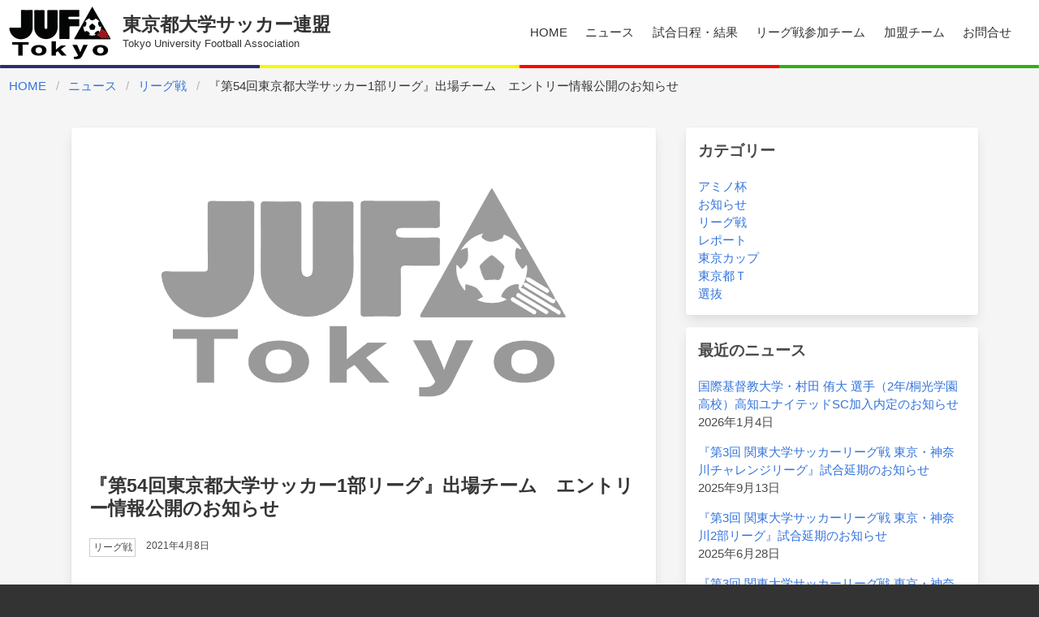

--- FILE ---
content_type: text/html; charset=UTF-8
request_url: https://www.f-togakuren.com/archives/1315
body_size: 9883
content:
<!DOCTYPE html><html class="is-fullheight has-navbar-fixed-top" dir="ltr" lang="ja" prefix="og: https://ogp.me/ns#">
<head>
  <meta charset="UTF-8">
  <meta name="viewport" content="width=device-width, initial-scale=1">
  <link rel="profile" href="http://gmpg.org/xfn/11"><title>『第54回東京都大学サッカー1部リーグ』出場チーム エントリー情報公開のお知らせ | 東京都大学サッカー連盟</title>
	<style>img:is([sizes="auto" i], [sizes^="auto," i]) { contain-intrinsic-size: 3000px 1500px }</style>
	
		<!-- All in One SEO 4.9.2 - aioseo.com -->
	<meta name="robots" content="max-image-preview:large" />
	<meta name="author" content="editor"/>
	<link rel="canonical" href="https://www.f-togakuren.com/archives/1315" />
	<meta name="generator" content="All in One SEO (AIOSEO) 4.9.2" />

		<!-- Global site tag (gtag.js) - Google Analytics -->
<script async src="https://www.googletagmanager.com/gtag/js?id=G-NFC0V86TC6"></script>
<script>
 window.dataLayer = window.dataLayer || [];
 function gtag(){dataLayer.push(arguments);}
 gtag('js', new Date());

 gtag('config', 'G-NFC0V86TC6');
</script>
		<meta property="og:locale" content="ja_JP" />
		<meta property="og:site_name" content="東京都大学サッカー連盟" />
		<meta property="og:type" content="article" />
		<meta property="og:title" content="『第54回東京都大学サッカー1部リーグ』出場チーム エントリー情報公開のお知らせ | 東京都大学サッカー連盟" />
		<meta property="og:url" content="https://www.f-togakuren.com/archives/1315" />
		<meta property="og:image" content="https://www.f-togakuren.com/wp-content/uploads/2022/02/OGP.png" />
		<meta property="og:image:secure_url" content="https://www.f-togakuren.com/wp-content/uploads/2022/02/OGP.png" />
		<meta property="og:image:width" content="1200" />
		<meta property="og:image:height" content="630" />
		<meta property="article:published_time" content="2021-04-08T10:28:17+00:00" />
		<meta property="article:modified_time" content="2021-04-09T03:04:34+00:00" />
		<meta name="twitter:card" content="summary_large_image" />
		<meta name="twitter:title" content="『第54回東京都大学サッカー1部リーグ』出場チーム エントリー情報公開のお知らせ | 東京都大学サッカー連盟" />
		<meta name="twitter:image" content="https://www.f-togakuren.com/wp-content/uploads/2022/02/OGP.png" />
		<script type="application/ld+json" class="aioseo-schema">
			{"@context":"https:\/\/schema.org","@graph":[{"@type":"Article","@id":"https:\/\/www.f-togakuren.com\/archives\/1315#article","name":"\u300e\u7b2c54\u56de\u6771\u4eac\u90fd\u5927\u5b66\u30b5\u30c3\u30ab\u30fc1\u90e8\u30ea\u30fc\u30b0\u300f\u51fa\u5834\u30c1\u30fc\u30e0 \u30a8\u30f3\u30c8\u30ea\u30fc\u60c5\u5831\u516c\u958b\u306e\u304a\u77e5\u3089\u305b | \u6771\u4eac\u90fd\u5927\u5b66\u30b5\u30c3\u30ab\u30fc\u9023\u76df","headline":"\u300e\u7b2c54\u56de\u6771\u4eac\u90fd\u5927\u5b66\u30b5\u30c3\u30ab\u30fc1\u90e8\u30ea\u30fc\u30b0\u300f\u51fa\u5834\u30c1\u30fc\u30e0\u3000\u30a8\u30f3\u30c8\u30ea\u30fc\u60c5\u5831\u516c\u958b\u306e\u304a\u77e5\u3089\u305b","author":{"@id":"https:\/\/www.f-togakuren.com\/archives\/author\/editor#author"},"publisher":{"@id":"https:\/\/www.f-togakuren.com\/#organization"},"image":{"@type":"ImageObject","url":"https:\/\/dev.f-togakuren.com\/wp-content\/uploads\/2020\/12\/logo.png","@id":"https:\/\/www.f-togakuren.com\/#articleImage"},"datePublished":"2021-04-08T19:28:17+09:00","dateModified":"2021-04-09T12:04:34+09:00","inLanguage":"ja","mainEntityOfPage":{"@id":"https:\/\/www.f-togakuren.com\/archives\/1315#webpage"},"isPartOf":{"@id":"https:\/\/www.f-togakuren.com\/archives\/1315#webpage"},"articleSection":"\u30ea\u30fc\u30b0\u6226"},{"@type":"BreadcrumbList","@id":"https:\/\/www.f-togakuren.com\/archives\/1315#breadcrumblist","itemListElement":[{"@type":"ListItem","@id":"https:\/\/www.f-togakuren.com#listItem","position":1,"name":"Home","item":"https:\/\/www.f-togakuren.com","nextItem":{"@type":"ListItem","@id":"https:\/\/www.f-togakuren.com\/archives\/category\/league#listItem","name":"\u30ea\u30fc\u30b0\u6226"}},{"@type":"ListItem","@id":"https:\/\/www.f-togakuren.com\/archives\/category\/league#listItem","position":2,"name":"\u30ea\u30fc\u30b0\u6226","item":"https:\/\/www.f-togakuren.com\/archives\/category\/league","nextItem":{"@type":"ListItem","@id":"https:\/\/www.f-togakuren.com\/archives\/1315#listItem","name":"\u300e\u7b2c54\u56de\u6771\u4eac\u90fd\u5927\u5b66\u30b5\u30c3\u30ab\u30fc1\u90e8\u30ea\u30fc\u30b0\u300f\u51fa\u5834\u30c1\u30fc\u30e0\u3000\u30a8\u30f3\u30c8\u30ea\u30fc\u60c5\u5831\u516c\u958b\u306e\u304a\u77e5\u3089\u305b"},"previousItem":{"@type":"ListItem","@id":"https:\/\/www.f-togakuren.com#listItem","name":"Home"}},{"@type":"ListItem","@id":"https:\/\/www.f-togakuren.com\/archives\/1315#listItem","position":3,"name":"\u300e\u7b2c54\u56de\u6771\u4eac\u90fd\u5927\u5b66\u30b5\u30c3\u30ab\u30fc1\u90e8\u30ea\u30fc\u30b0\u300f\u51fa\u5834\u30c1\u30fc\u30e0\u3000\u30a8\u30f3\u30c8\u30ea\u30fc\u60c5\u5831\u516c\u958b\u306e\u304a\u77e5\u3089\u305b","previousItem":{"@type":"ListItem","@id":"https:\/\/www.f-togakuren.com\/archives\/category\/league#listItem","name":"\u30ea\u30fc\u30b0\u6226"}}]},{"@type":"Organization","@id":"https:\/\/www.f-togakuren.com\/#organization","name":"\u6771\u4eac\u90fd\u5927\u5b66\u30b5\u30c3\u30ab\u30fc\u9023\u76df","description":"\u6771\u4eac\u90fd\u5927\u5b66\u30b5\u30c3\u30ab\u30fc\u9023\u76df\u30aa\u30d5\u30a3\u30b7\u30e3\u30eb\u30b5\u30a4\u30c8","url":"https:\/\/www.f-togakuren.com\/","logo":{"@type":"ImageObject","url":"https:\/\/dev.f-togakuren.com\/wp-content\/uploads\/2020\/12\/logo.png","@id":"https:\/\/www.f-togakuren.com\/archives\/1315\/#organizationLogo"},"image":{"@id":"https:\/\/www.f-togakuren.com\/archives\/1315\/#organizationLogo"}},{"@type":"Person","@id":"https:\/\/www.f-togakuren.com\/archives\/author\/editor#author","url":"https:\/\/www.f-togakuren.com\/archives\/author\/editor","name":"editor"},{"@type":"WebPage","@id":"https:\/\/www.f-togakuren.com\/archives\/1315#webpage","url":"https:\/\/www.f-togakuren.com\/archives\/1315","name":"\u300e\u7b2c54\u56de\u6771\u4eac\u90fd\u5927\u5b66\u30b5\u30c3\u30ab\u30fc1\u90e8\u30ea\u30fc\u30b0\u300f\u51fa\u5834\u30c1\u30fc\u30e0 \u30a8\u30f3\u30c8\u30ea\u30fc\u60c5\u5831\u516c\u958b\u306e\u304a\u77e5\u3089\u305b | \u6771\u4eac\u90fd\u5927\u5b66\u30b5\u30c3\u30ab\u30fc\u9023\u76df","inLanguage":"ja","isPartOf":{"@id":"https:\/\/www.f-togakuren.com\/#website"},"breadcrumb":{"@id":"https:\/\/www.f-togakuren.com\/archives\/1315#breadcrumblist"},"author":{"@id":"https:\/\/www.f-togakuren.com\/archives\/author\/editor#author"},"creator":{"@id":"https:\/\/www.f-togakuren.com\/archives\/author\/editor#author"},"datePublished":"2021-04-08T19:28:17+09:00","dateModified":"2021-04-09T12:04:34+09:00"},{"@type":"WebSite","@id":"https:\/\/www.f-togakuren.com\/#website","url":"https:\/\/www.f-togakuren.com\/","name":"\u6771\u4eac\u90fd\u5927\u5b66\u30b5\u30c3\u30ab\u30fc\u9023\u76df","description":"\u6771\u4eac\u90fd\u5927\u5b66\u30b5\u30c3\u30ab\u30fc\u9023\u76df\u30aa\u30d5\u30a3\u30b7\u30e3\u30eb\u30b5\u30a4\u30c8","inLanguage":"ja","publisher":{"@id":"https:\/\/www.f-togakuren.com\/#organization"}}]}
		</script>
		<!-- All in One SEO -->

<link rel='dns-prefetch' href='//cdn.jsdelivr.net' />
<link rel='dns-prefetch' href='//cdnjs.cloudflare.com' />
<link rel="alternate" type="application/rss+xml" title="東京都大学サッカー連盟 &raquo; フィード" href="https://www.f-togakuren.com/feed" />
<link rel="alternate" type="application/rss+xml" title="東京都大学サッカー連盟 &raquo; コメントフィード" href="https://www.f-togakuren.com/comments/feed" />
<link rel="alternate" type="application/rss+xml" title="東京都大学サッカー連盟 &raquo; 『第54回東京都大学サッカー1部リーグ』出場チーム　エントリー情報公開のお知らせ のコメントのフィード" href="https://www.f-togakuren.com/archives/1315/feed" />
<script type="text/javascript">
/* <![CDATA[ */
window._wpemojiSettings = {"baseUrl":"https:\/\/s.w.org\/images\/core\/emoji\/16.0.1\/72x72\/","ext":".png","svgUrl":"https:\/\/s.w.org\/images\/core\/emoji\/16.0.1\/svg\/","svgExt":".svg","source":{"concatemoji":"https:\/\/www.f-togakuren.com\/wp-includes\/js\/wp-emoji-release.min.js?ver=6.8.3"}};
/*! This file is auto-generated */
!function(s,n){var o,i,e;function c(e){try{var t={supportTests:e,timestamp:(new Date).valueOf()};sessionStorage.setItem(o,JSON.stringify(t))}catch(e){}}function p(e,t,n){e.clearRect(0,0,e.canvas.width,e.canvas.height),e.fillText(t,0,0);var t=new Uint32Array(e.getImageData(0,0,e.canvas.width,e.canvas.height).data),a=(e.clearRect(0,0,e.canvas.width,e.canvas.height),e.fillText(n,0,0),new Uint32Array(e.getImageData(0,0,e.canvas.width,e.canvas.height).data));return t.every(function(e,t){return e===a[t]})}function u(e,t){e.clearRect(0,0,e.canvas.width,e.canvas.height),e.fillText(t,0,0);for(var n=e.getImageData(16,16,1,1),a=0;a<n.data.length;a++)if(0!==n.data[a])return!1;return!0}function f(e,t,n,a){switch(t){case"flag":return n(e,"\ud83c\udff3\ufe0f\u200d\u26a7\ufe0f","\ud83c\udff3\ufe0f\u200b\u26a7\ufe0f")?!1:!n(e,"\ud83c\udde8\ud83c\uddf6","\ud83c\udde8\u200b\ud83c\uddf6")&&!n(e,"\ud83c\udff4\udb40\udc67\udb40\udc62\udb40\udc65\udb40\udc6e\udb40\udc67\udb40\udc7f","\ud83c\udff4\u200b\udb40\udc67\u200b\udb40\udc62\u200b\udb40\udc65\u200b\udb40\udc6e\u200b\udb40\udc67\u200b\udb40\udc7f");case"emoji":return!a(e,"\ud83e\udedf")}return!1}function g(e,t,n,a){var r="undefined"!=typeof WorkerGlobalScope&&self instanceof WorkerGlobalScope?new OffscreenCanvas(300,150):s.createElement("canvas"),o=r.getContext("2d",{willReadFrequently:!0}),i=(o.textBaseline="top",o.font="600 32px Arial",{});return e.forEach(function(e){i[e]=t(o,e,n,a)}),i}function t(e){var t=s.createElement("script");t.src=e,t.defer=!0,s.head.appendChild(t)}"undefined"!=typeof Promise&&(o="wpEmojiSettingsSupports",i=["flag","emoji"],n.supports={everything:!0,everythingExceptFlag:!0},e=new Promise(function(e){s.addEventListener("DOMContentLoaded",e,{once:!0})}),new Promise(function(t){var n=function(){try{var e=JSON.parse(sessionStorage.getItem(o));if("object"==typeof e&&"number"==typeof e.timestamp&&(new Date).valueOf()<e.timestamp+604800&&"object"==typeof e.supportTests)return e.supportTests}catch(e){}return null}();if(!n){if("undefined"!=typeof Worker&&"undefined"!=typeof OffscreenCanvas&&"undefined"!=typeof URL&&URL.createObjectURL&&"undefined"!=typeof Blob)try{var e="postMessage("+g.toString()+"("+[JSON.stringify(i),f.toString(),p.toString(),u.toString()].join(",")+"));",a=new Blob([e],{type:"text/javascript"}),r=new Worker(URL.createObjectURL(a),{name:"wpTestEmojiSupports"});return void(r.onmessage=function(e){c(n=e.data),r.terminate(),t(n)})}catch(e){}c(n=g(i,f,p,u))}t(n)}).then(function(e){for(var t in e)n.supports[t]=e[t],n.supports.everything=n.supports.everything&&n.supports[t],"flag"!==t&&(n.supports.everythingExceptFlag=n.supports.everythingExceptFlag&&n.supports[t]);n.supports.everythingExceptFlag=n.supports.everythingExceptFlag&&!n.supports.flag,n.DOMReady=!1,n.readyCallback=function(){n.DOMReady=!0}}).then(function(){return e}).then(function(){var e;n.supports.everything||(n.readyCallback(),(e=n.source||{}).concatemoji?t(e.concatemoji):e.wpemoji&&e.twemoji&&(t(e.twemoji),t(e.wpemoji)))}))}((window,document),window._wpemojiSettings);
/* ]]> */
</script>
<style id='wp-emoji-styles-inline-css' type='text/css'>

	img.wp-smiley, img.emoji {
		display: inline !important;
		border: none !important;
		box-shadow: none !important;
		height: 1em !important;
		width: 1em !important;
		margin: 0 0.07em !important;
		vertical-align: -0.1em !important;
		background: none !important;
		padding: 0 !important;
	}
</style>
<link rel='stylesheet' id='wp-block-library-css' href='https://www.f-togakuren.com/wp-includes/css/dist/block-library/style.min.css?ver=6.8.3' type='text/css' media='all' />
<style id='classic-theme-styles-inline-css' type='text/css'>
/*! This file is auto-generated */
.wp-block-button__link{color:#fff;background-color:#32373c;border-radius:9999px;box-shadow:none;text-decoration:none;padding:calc(.667em + 2px) calc(1.333em + 2px);font-size:1.125em}.wp-block-file__button{background:#32373c;color:#fff;text-decoration:none}
</style>
<link rel='stylesheet' id='aioseo/css/src/vue/standalone/blocks/table-of-contents/global.scss-css' href='https://www.f-togakuren.com/wp-content/plugins/all-in-one-seo-pack/dist/Lite/assets/css/table-of-contents/global.e90f6d47.css?ver=4.9.2' type='text/css' media='all' />
<style id='global-styles-inline-css' type='text/css'>
:root{--wp--preset--aspect-ratio--square: 1;--wp--preset--aspect-ratio--4-3: 4/3;--wp--preset--aspect-ratio--3-4: 3/4;--wp--preset--aspect-ratio--3-2: 3/2;--wp--preset--aspect-ratio--2-3: 2/3;--wp--preset--aspect-ratio--16-9: 16/9;--wp--preset--aspect-ratio--9-16: 9/16;--wp--preset--color--black: #000000;--wp--preset--color--cyan-bluish-gray: #abb8c3;--wp--preset--color--white: #ffffff;--wp--preset--color--pale-pink: #f78da7;--wp--preset--color--vivid-red: #cf2e2e;--wp--preset--color--luminous-vivid-orange: #ff6900;--wp--preset--color--luminous-vivid-amber: #fcb900;--wp--preset--color--light-green-cyan: #7bdcb5;--wp--preset--color--vivid-green-cyan: #00d084;--wp--preset--color--pale-cyan-blue: #8ed1fc;--wp--preset--color--vivid-cyan-blue: #0693e3;--wp--preset--color--vivid-purple: #9b51e0;--wp--preset--gradient--vivid-cyan-blue-to-vivid-purple: linear-gradient(135deg,rgba(6,147,227,1) 0%,rgb(155,81,224) 100%);--wp--preset--gradient--light-green-cyan-to-vivid-green-cyan: linear-gradient(135deg,rgb(122,220,180) 0%,rgb(0,208,130) 100%);--wp--preset--gradient--luminous-vivid-amber-to-luminous-vivid-orange: linear-gradient(135deg,rgba(252,185,0,1) 0%,rgba(255,105,0,1) 100%);--wp--preset--gradient--luminous-vivid-orange-to-vivid-red: linear-gradient(135deg,rgba(255,105,0,1) 0%,rgb(207,46,46) 100%);--wp--preset--gradient--very-light-gray-to-cyan-bluish-gray: linear-gradient(135deg,rgb(238,238,238) 0%,rgb(169,184,195) 100%);--wp--preset--gradient--cool-to-warm-spectrum: linear-gradient(135deg,rgb(74,234,220) 0%,rgb(151,120,209) 20%,rgb(207,42,186) 40%,rgb(238,44,130) 60%,rgb(251,105,98) 80%,rgb(254,248,76) 100%);--wp--preset--gradient--blush-light-purple: linear-gradient(135deg,rgb(255,206,236) 0%,rgb(152,150,240) 100%);--wp--preset--gradient--blush-bordeaux: linear-gradient(135deg,rgb(254,205,165) 0%,rgb(254,45,45) 50%,rgb(107,0,62) 100%);--wp--preset--gradient--luminous-dusk: linear-gradient(135deg,rgb(255,203,112) 0%,rgb(199,81,192) 50%,rgb(65,88,208) 100%);--wp--preset--gradient--pale-ocean: linear-gradient(135deg,rgb(255,245,203) 0%,rgb(182,227,212) 50%,rgb(51,167,181) 100%);--wp--preset--gradient--electric-grass: linear-gradient(135deg,rgb(202,248,128) 0%,rgb(113,206,126) 100%);--wp--preset--gradient--midnight: linear-gradient(135deg,rgb(2,3,129) 0%,rgb(40,116,252) 100%);--wp--preset--font-size--small: 13px;--wp--preset--font-size--medium: 20px;--wp--preset--font-size--large: 36px;--wp--preset--font-size--x-large: 42px;--wp--preset--spacing--20: 0.44rem;--wp--preset--spacing--30: 0.67rem;--wp--preset--spacing--40: 1rem;--wp--preset--spacing--50: 1.5rem;--wp--preset--spacing--60: 2.25rem;--wp--preset--spacing--70: 3.38rem;--wp--preset--spacing--80: 5.06rem;--wp--preset--shadow--natural: 6px 6px 9px rgba(0, 0, 0, 0.2);--wp--preset--shadow--deep: 12px 12px 50px rgba(0, 0, 0, 0.4);--wp--preset--shadow--sharp: 6px 6px 0px rgba(0, 0, 0, 0.2);--wp--preset--shadow--outlined: 6px 6px 0px -3px rgba(255, 255, 255, 1), 6px 6px rgba(0, 0, 0, 1);--wp--preset--shadow--crisp: 6px 6px 0px rgba(0, 0, 0, 1);}:where(.is-layout-flex){gap: 0.5em;}:where(.is-layout-grid){gap: 0.5em;}body .is-layout-flex{display: flex;}.is-layout-flex{flex-wrap: wrap;align-items: center;}.is-layout-flex > :is(*, div){margin: 0;}body .is-layout-grid{display: grid;}.is-layout-grid > :is(*, div){margin: 0;}:where(.wp-block-columns.is-layout-flex){gap: 2em;}:where(.wp-block-columns.is-layout-grid){gap: 2em;}:where(.wp-block-post-template.is-layout-flex){gap: 1.25em;}:where(.wp-block-post-template.is-layout-grid){gap: 1.25em;}.has-black-color{color: var(--wp--preset--color--black) !important;}.has-cyan-bluish-gray-color{color: var(--wp--preset--color--cyan-bluish-gray) !important;}.has-white-color{color: var(--wp--preset--color--white) !important;}.has-pale-pink-color{color: var(--wp--preset--color--pale-pink) !important;}.has-vivid-red-color{color: var(--wp--preset--color--vivid-red) !important;}.has-luminous-vivid-orange-color{color: var(--wp--preset--color--luminous-vivid-orange) !important;}.has-luminous-vivid-amber-color{color: var(--wp--preset--color--luminous-vivid-amber) !important;}.has-light-green-cyan-color{color: var(--wp--preset--color--light-green-cyan) !important;}.has-vivid-green-cyan-color{color: var(--wp--preset--color--vivid-green-cyan) !important;}.has-pale-cyan-blue-color{color: var(--wp--preset--color--pale-cyan-blue) !important;}.has-vivid-cyan-blue-color{color: var(--wp--preset--color--vivid-cyan-blue) !important;}.has-vivid-purple-color{color: var(--wp--preset--color--vivid-purple) !important;}.has-black-background-color{background-color: var(--wp--preset--color--black) !important;}.has-cyan-bluish-gray-background-color{background-color: var(--wp--preset--color--cyan-bluish-gray) !important;}.has-white-background-color{background-color: var(--wp--preset--color--white) !important;}.has-pale-pink-background-color{background-color: var(--wp--preset--color--pale-pink) !important;}.has-vivid-red-background-color{background-color: var(--wp--preset--color--vivid-red) !important;}.has-luminous-vivid-orange-background-color{background-color: var(--wp--preset--color--luminous-vivid-orange) !important;}.has-luminous-vivid-amber-background-color{background-color: var(--wp--preset--color--luminous-vivid-amber) !important;}.has-light-green-cyan-background-color{background-color: var(--wp--preset--color--light-green-cyan) !important;}.has-vivid-green-cyan-background-color{background-color: var(--wp--preset--color--vivid-green-cyan) !important;}.has-pale-cyan-blue-background-color{background-color: var(--wp--preset--color--pale-cyan-blue) !important;}.has-vivid-cyan-blue-background-color{background-color: var(--wp--preset--color--vivid-cyan-blue) !important;}.has-vivid-purple-background-color{background-color: var(--wp--preset--color--vivid-purple) !important;}.has-black-border-color{border-color: var(--wp--preset--color--black) !important;}.has-cyan-bluish-gray-border-color{border-color: var(--wp--preset--color--cyan-bluish-gray) !important;}.has-white-border-color{border-color: var(--wp--preset--color--white) !important;}.has-pale-pink-border-color{border-color: var(--wp--preset--color--pale-pink) !important;}.has-vivid-red-border-color{border-color: var(--wp--preset--color--vivid-red) !important;}.has-luminous-vivid-orange-border-color{border-color: var(--wp--preset--color--luminous-vivid-orange) !important;}.has-luminous-vivid-amber-border-color{border-color: var(--wp--preset--color--luminous-vivid-amber) !important;}.has-light-green-cyan-border-color{border-color: var(--wp--preset--color--light-green-cyan) !important;}.has-vivid-green-cyan-border-color{border-color: var(--wp--preset--color--vivid-green-cyan) !important;}.has-pale-cyan-blue-border-color{border-color: var(--wp--preset--color--pale-cyan-blue) !important;}.has-vivid-cyan-blue-border-color{border-color: var(--wp--preset--color--vivid-cyan-blue) !important;}.has-vivid-purple-border-color{border-color: var(--wp--preset--color--vivid-purple) !important;}.has-vivid-cyan-blue-to-vivid-purple-gradient-background{background: var(--wp--preset--gradient--vivid-cyan-blue-to-vivid-purple) !important;}.has-light-green-cyan-to-vivid-green-cyan-gradient-background{background: var(--wp--preset--gradient--light-green-cyan-to-vivid-green-cyan) !important;}.has-luminous-vivid-amber-to-luminous-vivid-orange-gradient-background{background: var(--wp--preset--gradient--luminous-vivid-amber-to-luminous-vivid-orange) !important;}.has-luminous-vivid-orange-to-vivid-red-gradient-background{background: var(--wp--preset--gradient--luminous-vivid-orange-to-vivid-red) !important;}.has-very-light-gray-to-cyan-bluish-gray-gradient-background{background: var(--wp--preset--gradient--very-light-gray-to-cyan-bluish-gray) !important;}.has-cool-to-warm-spectrum-gradient-background{background: var(--wp--preset--gradient--cool-to-warm-spectrum) !important;}.has-blush-light-purple-gradient-background{background: var(--wp--preset--gradient--blush-light-purple) !important;}.has-blush-bordeaux-gradient-background{background: var(--wp--preset--gradient--blush-bordeaux) !important;}.has-luminous-dusk-gradient-background{background: var(--wp--preset--gradient--luminous-dusk) !important;}.has-pale-ocean-gradient-background{background: var(--wp--preset--gradient--pale-ocean) !important;}.has-electric-grass-gradient-background{background: var(--wp--preset--gradient--electric-grass) !important;}.has-midnight-gradient-background{background: var(--wp--preset--gradient--midnight) !important;}.has-small-font-size{font-size: var(--wp--preset--font-size--small) !important;}.has-medium-font-size{font-size: var(--wp--preset--font-size--medium) !important;}.has-large-font-size{font-size: var(--wp--preset--font-size--large) !important;}.has-x-large-font-size{font-size: var(--wp--preset--font-size--x-large) !important;}
:where(.wp-block-post-template.is-layout-flex){gap: 1.25em;}:where(.wp-block-post-template.is-layout-grid){gap: 1.25em;}
:where(.wp-block-columns.is-layout-flex){gap: 2em;}:where(.wp-block-columns.is-layout-grid){gap: 2em;}
:root :where(.wp-block-pullquote){font-size: 1.5em;line-height: 1.6;}
</style>
<link rel='stylesheet' id='hooper-css-css' href='https://cdn.jsdelivr.net/npm/hooper@0.3.4/dist/hooper.css?ver=6.8.3' type='text/css' media='all' />
<link rel='stylesheet' id='hgpress-fontawesome-css' href='https://www.f-togakuren.com/wp-content/themes/f-togakuren/css/fontawesome6/css/all.min.css?ver=6.8.3' type='text/css' media='all' />
<link rel='stylesheet' id='hgpress-bulma-style-css' href='https://www.f-togakuren.com/wp-content/themes/hgpress/frontend/bulma/css/style.min.css?ver=6.8.3' type='text/css' media='all' />
<link rel='stylesheet' id='bulma-modal-fx-css' href='https://www.f-togakuren.com/wp-content/themes/f-togakuren/css/bulma-modal-fx/modal-fx.min.css?ver=1.1.0' type='text/css' media='all' />
<link rel='stylesheet' id='hgpress-style-css' href='https://www.f-togakuren.com/wp-content/themes/f-togakuren/style.css?ver=6.8.3' type='text/css' media='all' />
<script type="text/javascript" src="https://cdn.jsdelivr.net/npm/vue@2.7.10/dist/vue.min.js?ver=2.7.10" id="vue-js"></script>
<script type="text/javascript" src="https://cdnjs.cloudflare.com/ajax/libs/axios/0.21.1/axios.min.js?ver=0.21.1" id="axios-js"></script>
<script type="text/javascript" src="https://cdnjs.cloudflare.com/ajax/libs/dayjs/1.9.7/dayjs.min.js?ver=1.9.7" id="dayjs-js"></script>
<script type="text/javascript" src="https://cdnjs.cloudflare.com/ajax/libs/dayjs/1.9.7/locale/ja.min.js?ver=1.9.7" id="dayjs-ja-js"></script>
<script type="text/javascript" src="https://cdn.jsdelivr.net/npm/lodash@4.17.20/lodash.min.js?ver=4.17.20" id="lodash-js-js"></script>
<script type="text/javascript" src="https://cdn.jsdelivr.net/npm/hooper@0.3.4/dist/hooper.min.js?ver=0.3.4" id="hooper-js"></script>
<script type="text/javascript" src="https://cdn.jsdelivr.net/npm/vue-dragscroll@3.0.1/dist/vue-dragscroll.min.js?ver=3.0.1" id="dragscroll-js"></script>
<link rel="https://api.w.org/" href="https://www.f-togakuren.com/wp-json/" /><link rel="alternate" title="JSON" type="application/json" href="https://www.f-togakuren.com/wp-json/wp/v2/posts/1315" /><link rel="EditURI" type="application/rsd+xml" title="RSD" href="https://www.f-togakuren.com/xmlrpc.php?rsd" />
<meta name="generator" content="WordPress 6.8.3" />
<link rel='shortlink' href='https://www.f-togakuren.com/?p=1315' />
<link rel="alternate" title="oEmbed (JSON)" type="application/json+oembed" href="https://www.f-togakuren.com/wp-json/oembed/1.0/embed?url=https%3A%2F%2Fwww.f-togakuren.com%2Farchives%2F1315" />
<link rel="alternate" title="oEmbed (XML)" type="text/xml+oembed" href="https://www.f-togakuren.com/wp-json/oembed/1.0/embed?url=https%3A%2F%2Fwww.f-togakuren.com%2Farchives%2F1315&#038;format=xml" />
<link rel="pingback" href="https://www.f-togakuren.com/xmlrpc.php"><link rel="icon" href="https://www.f-togakuren.com/wp-content/uploads/2022/01/cropped-アイコンJT_丸-1-32x32.png" sizes="32x32" />
<link rel="icon" href="https://www.f-togakuren.com/wp-content/uploads/2022/01/cropped-アイコンJT_丸-1-192x192.png" sizes="192x192" />
<link rel="apple-touch-icon" href="https://www.f-togakuren.com/wp-content/uploads/2022/01/cropped-アイコンJT_丸-1-180x180.png" />
<meta name="msapplication-TileImage" content="https://www.f-togakuren.com/wp-content/uploads/2022/01/cropped-アイコンJT_丸-1-270x270.png" />
		<style type="text/css" id="wp-custom-css">
			.wp-block-table.is-style-regular table {
	margin: 1em 0;
	border: 1px solid #ccc;
}
		</style>
		</head><body class="wp-singular post-template-default single single-post postid-1315 single-format-standard wp-theme-hgpress wp-child-theme-f-togakuren group-blog">
<div id="page" class="site"><a class="skip-link screen-reader-text" href="#content">Skip to content</a><header id="header">
  <nav class="navbar is-fixed-top is-flex-wrap-wrap" id="site-navigation" role="navigation">
    <div class="navbar-brand"><a class="navbar-item" href="/">
        <div class="header-logo"><img src="https://www.f-togakuren.com/wp-content/themes/f-togakuren/images/header-logo-2022.png" alt="東京都大学サッカー連盟ロゴマーク"></div>
        <div class="ml-4">          <div class="header-title">東京都大学サッカー連盟</div>          <div class="header-title-en">Tokyo University Football Association</div>
        </div></a>
			<button id="menu-toggle" class="navbar-burger" 
				style="border: none; background: inherit; color: inherit; height: auto;" 
				aria-controls="primary-menu" aria-expanded="false">
				<span></span>
				<span></span>
				<span></span>
			</button></div>
    <div class="navbar-menu">
      <div class="navbar-start"></div><div id="navigation" class="navbar-end"><a class='navbar-item HOME' href='https://www.f-togakuren.com/'>HOME</a><a class='navbar-item ニュース' href='https://www.f-togakuren.com/news'>ニュース</a><a class='navbar-item 試合日程・結果' href='https://www.f-togakuren.com/match'>試合日程・結果</a><a class='navbar-item リーグ戦参加チーム' href='https://www.f-togakuren.com/league-teams'>リーグ戦参加チーム</a><a class='navbar-item 加盟チーム' href='https://www.f-togakuren.com/official-teams'>加盟チーム</a></div><div class="menu-%e3%83%a2%e3%83%90%e3%82%a4%e3%83%ab%e3%83%a1%e3%83%8b%e3%83%a5%e3%83%bc-container"><ul id="menu-%e3%83%a2%e3%83%90%e3%82%a4%e3%83%ab%e3%83%a1%e3%83%8b%e3%83%a5%e3%83%bc" class="navbar-end is-hidden-desktop"><a class='navbar-item 連盟情報' href='https://www.f-togakuren.com/overview'>連盟情報</a></ul></div>      <div class="navbar-end ml-0"><a class="navbar-item" href="https://forms.gle/RnjRQ3nxpT2gbUF27" target="_blank" rel="noopener noreferrer">お問合せ</a></div>
      <div class="navbar-end ml-0">
        <div class="navbar-item"></div>
      </div>
    </div>
    <div class="symbolic-color-bar"></div>
  </nav>
</header><div id="content" class="site-content"><div class="pt-3 px-3">  <nav class="breadcrumb" aria-label="breadcrumbs">
    <ul>
                  <li><a href="https://www.f-togakuren.com">HOME</a></li>
                        <li><a href="https://www.f-togakuren.com/news">ニュース</a></li>
                        <li><a href="https://www.f-togakuren.com/archives/category/league">リーグ戦</a></li>
                        <li class="is-active"><a href="#" aria-current="page">『第54回東京都大学サッカー1部リーグ』出場チーム　エントリー情報公開のお知らせ</a></li>
              </ul>
  </nav>
  </div>
<div class="container wrapper">
  <div class="columns">
    <div class="column is-8">
      <div class="content-area" id="primary">
        <main class="site-main" id="main" role="main">
          <article id="post-1315" class="card post-1315 post type-post status-publish format-standard hentry category-league">
          <div class="card-image">
            <figure class="image is-16by9">
              <img src="https://www.f-togakuren.com/wp-content/uploads/2022/02/default-post-thumbnail-202202.png"/></figure>
          </div>
          <div class="card-content">
            <div class="media">
              <header class="media-content">
                <h1 class="title is-4">『第54回東京都大学サッカー1部リーグ』出場チーム　エントリー情報公開のお知らせ</h1>
                <div class="is-flex mb-4">                  <div class="category-label">リーグ戦</div>                  <div class="ml-2 postted-date">  <span class="posted-on">
      <time class="entry-date published" datetime="2021-04-08T19:28:17+09:00">2021年4月8日</time>
    <time class="updated" datetime="2021-04-09T12:04:34+09:00"></time>
    </span>
  </div>
                </div>
              </header>
            </div>
            <div class="content entry-content">
<p>第54回東京都大学サッカー1部リーグに出場する全13チームのエントリー情報を公開しました。<br><a href="https://www.f-togakuren.com/teams">こちら</a>から出場チームのエントリー情報がご確認いただけます。</p>
</div>
          </div></article>        </main>
        <div class="posts-navigation my-6">
	<nav class="navigation post-navigation" aria-label="投稿">
		<h2 class="screen-reader-text">投稿ナビゲーション</h2>
		<div class="nav-links"><div class="nav-previous"><a href="https://www.f-togakuren.com/archives/1262" rel="prev">『第54回東京都大学サッカーリーグ戦』試合詳細決定のお知らせ</a></div><div class="nav-next"><a href="https://www.f-togakuren.com/archives/1283" rel="next">『第54回東京都大学サッカーリーグ戦』試合詳細決定のお知らせ</a></div></div>
	</nav></div>
      </div>
    </div>
    <div class="column is-4"><aside class="widget-area" id="secondary" role="complementary"><section id="categories-2" class="widget widget_categories card mb-4 p-4"><h2 class="widget-title is-size-5 has-text-weight-bold">カテゴリー</h2>
			<ul>
					<li class="cat-item cat-item-9"><a href="https://www.f-togakuren.com/archives/category/aminovitalcup">アミノ杯</a>
</li>
	<li class="cat-item cat-item-1"><a href="https://www.f-togakuren.com/archives/category/news">お知らせ</a>
</li>
	<li class="cat-item cat-item-16"><a href="https://www.f-togakuren.com/archives/category/league">リーグ戦</a>
</li>
	<li class="cat-item cat-item-18"><a href="https://www.f-togakuren.com/archives/category/report">レポート</a>
</li>
	<li class="cat-item cat-item-42"><a href="https://www.f-togakuren.com/archives/category/%e6%9d%b1%e4%ba%ac%e3%82%ab%e3%83%83%e3%83%97">東京カップ</a>
</li>
	<li class="cat-item cat-item-17"><a href="https://www.f-togakuren.com/archives/category/tokyo-tournament">東京都Ｔ</a>
</li>
	<li class="cat-item cat-item-19"><a href="https://www.f-togakuren.com/archives/category/selected-team">選抜</a>
</li>
			</ul>

			</section>
		<section id="recent-posts-2" class="widget widget_recent_entries card mb-4 p-4">
		<h2 class="widget-title is-size-5 has-text-weight-bold">最近のニュース</h2>
		<ul>
											<li>
					<a href="https://www.f-togakuren.com/archives/6862">国際基督教大学・村田 侑大 選手（2年/桐光学園高校）高知ユナイテッドSC加入内定のお知らせ</a>
											<span class="post-date">2026年1月4日</span>
									</li>
											<li>
					<a href="https://www.f-togakuren.com/archives/6853">『第3回 関東大学サッカーリーグ戦 東京・神奈川チャレンジリーグ』試合延期のお知らせ</a>
											<span class="post-date">2025年9月13日</span>
									</li>
											<li>
					<a href="https://www.f-togakuren.com/archives/6844">『第3回 関東大学サッカーリーグ戦 東京・神奈川2部リーグ』試合延期のお知らせ</a>
											<span class="post-date">2025年6月28日</span>
									</li>
											<li>
					<a href="https://www.f-togakuren.com/archives/6840">『第3回 関東大学サッカーリーグ戦 東京・神奈川1部リーグ』試合詳細変更のお知らせ</a>
											<span class="post-date">2025年6月23日</span>
									</li>
											<li>
					<a href="https://www.f-togakuren.com/archives/6794">『第3回 関東大学サッカーリーグ戦 東京・神奈川チャレンジ』試合延期のお知らせ</a>
											<span class="post-date">2025年6月15日</span>
									</li>
					</ul>

		</section><section id="archives-2" class="widget widget_archive card mb-4 p-4"><h2 class="widget-title is-size-5 has-text-weight-bold">過去のニュース</h2>		<label class="screen-reader-text" for="archives-dropdown-2">過去のニュース</label>
		<select id="archives-dropdown-2" name="archive-dropdown">
			
			<option value="">月を選択</option>
				<option value='https://www.f-togakuren.com/archives/date/2026/01'> 2026年1月 </option>
	<option value='https://www.f-togakuren.com/archives/date/2025/09'> 2025年9月 </option>
	<option value='https://www.f-togakuren.com/archives/date/2025/06'> 2025年6月 </option>
	<option value='https://www.f-togakuren.com/archives/date/2025/05'> 2025年5月 </option>
	<option value='https://www.f-togakuren.com/archives/date/2025/04'> 2025年4月 </option>
	<option value='https://www.f-togakuren.com/archives/date/2025/03'> 2025年3月 </option>
	<option value='https://www.f-togakuren.com/archives/date/2025/02'> 2025年2月 </option>
	<option value='https://www.f-togakuren.com/archives/date/2024/11'> 2024年11月 </option>
	<option value='https://www.f-togakuren.com/archives/date/2024/10'> 2024年10月 </option>
	<option value='https://www.f-togakuren.com/archives/date/2024/09'> 2024年9月 </option>
	<option value='https://www.f-togakuren.com/archives/date/2024/08'> 2024年8月 </option>
	<option value='https://www.f-togakuren.com/archives/date/2024/06'> 2024年6月 </option>
	<option value='https://www.f-togakuren.com/archives/date/2024/05'> 2024年5月 </option>
	<option value='https://www.f-togakuren.com/archives/date/2024/04'> 2024年4月 </option>
	<option value='https://www.f-togakuren.com/archives/date/2024/03'> 2024年3月 </option>
	<option value='https://www.f-togakuren.com/archives/date/2024/02'> 2024年2月 </option>
	<option value='https://www.f-togakuren.com/archives/date/2023/12'> 2023年12月 </option>
	<option value='https://www.f-togakuren.com/archives/date/2023/11'> 2023年11月 </option>
	<option value='https://www.f-togakuren.com/archives/date/2023/10'> 2023年10月 </option>
	<option value='https://www.f-togakuren.com/archives/date/2023/09'> 2023年9月 </option>
	<option value='https://www.f-togakuren.com/archives/date/2023/08'> 2023年8月 </option>
	<option value='https://www.f-togakuren.com/archives/date/2023/07'> 2023年7月 </option>
	<option value='https://www.f-togakuren.com/archives/date/2023/06'> 2023年6月 </option>
	<option value='https://www.f-togakuren.com/archives/date/2023/05'> 2023年5月 </option>
	<option value='https://www.f-togakuren.com/archives/date/2023/04'> 2023年4月 </option>
	<option value='https://www.f-togakuren.com/archives/date/2023/03'> 2023年3月 </option>
	<option value='https://www.f-togakuren.com/archives/date/2023/02'> 2023年2月 </option>
	<option value='https://www.f-togakuren.com/archives/date/2022/12'> 2022年12月 </option>
	<option value='https://www.f-togakuren.com/archives/date/2022/11'> 2022年11月 </option>
	<option value='https://www.f-togakuren.com/archives/date/2022/10'> 2022年10月 </option>
	<option value='https://www.f-togakuren.com/archives/date/2022/09'> 2022年9月 </option>
	<option value='https://www.f-togakuren.com/archives/date/2022/08'> 2022年8月 </option>
	<option value='https://www.f-togakuren.com/archives/date/2022/07'> 2022年7月 </option>
	<option value='https://www.f-togakuren.com/archives/date/2022/06'> 2022年6月 </option>
	<option value='https://www.f-togakuren.com/archives/date/2022/05'> 2022年5月 </option>
	<option value='https://www.f-togakuren.com/archives/date/2022/04'> 2022年4月 </option>
	<option value='https://www.f-togakuren.com/archives/date/2022/03'> 2022年3月 </option>
	<option value='https://www.f-togakuren.com/archives/date/2022/02'> 2022年2月 </option>
	<option value='https://www.f-togakuren.com/archives/date/2022/01'> 2022年1月 </option>
	<option value='https://www.f-togakuren.com/archives/date/2021/12'> 2021年12月 </option>
	<option value='https://www.f-togakuren.com/archives/date/2021/11'> 2021年11月 </option>
	<option value='https://www.f-togakuren.com/archives/date/2021/10'> 2021年10月 </option>
	<option value='https://www.f-togakuren.com/archives/date/2021/09'> 2021年9月 </option>
	<option value='https://www.f-togakuren.com/archives/date/2021/08'> 2021年8月 </option>
	<option value='https://www.f-togakuren.com/archives/date/2021/07'> 2021年7月 </option>
	<option value='https://www.f-togakuren.com/archives/date/2021/06'> 2021年6月 </option>
	<option value='https://www.f-togakuren.com/archives/date/2021/05'> 2021年5月 </option>
	<option value='https://www.f-togakuren.com/archives/date/2021/04'> 2021年4月 </option>
	<option value='https://www.f-togakuren.com/archives/date/2021/03'> 2021年3月 </option>
	<option value='https://www.f-togakuren.com/archives/date/2021/02'> 2021年2月 </option>

		</select>

			<script type="text/javascript">
/* <![CDATA[ */

(function() {
	var dropdown = document.getElementById( "archives-dropdown-2" );
	function onSelectChange() {
		if ( dropdown.options[ dropdown.selectedIndex ].value !== '' ) {
			document.location.href = this.options[ this.selectedIndex ].value;
		}
	}
	dropdown.onchange = onSelectChange;
})();

/* ]]> */
</script>
</section></aside></div>
  </div>
</div><section class="bottom-partner-container">
  <div class="container py-6"><section class="container">  <div class="block is-flex is-flex-wrap-wrap is-justify-content-center is-align-items-center">    <div class="m-4"><a href="https://mikasasports.co.jp/" title="株式会社ミカサ" target="_blank"><img src="https://www.f-togakuren.com/wp-content/uploads/2022/02/mikasa-logo.png" alt="株式会社ミカサ"/></a></div>  </div>  <div class="block is-flex is-flex-wrap-wrap is-justify-content-center is-align-items-center">    <div class="m-4"><a href="https://www.jufa-kanto.jp/" title="関東大学サッカー連盟" target="_blank"><img src="https://www.f-togakuren.com/wp-content/uploads/2021/02/TOP_04kanto.png" alt="関東大学サッカー連盟"/></a></div>    <div class="m-4"><a href="https://www.jufa.jp/" title="全日本大学サッカー連盟" target="_blank"><img src="https://www.f-togakuren.com/wp-content/uploads/2021/02/TOP_03nihon.png" alt="全日本大学サッカー連盟"/></a></div>    <div class="m-4"><a href="http://www.tokyofa.or.jp/" title="東京都サッカー協会" target="_blank"><img src="https://www.f-togakuren.com/wp-content/uploads/2021/02/TOP_02TFA-1.png" alt="東京都サッカー協会"/></a></div>    <div class="m-4"><a href="http://www.jfa.jp/" title="日本サッカー協会" target="_blank"><img src="https://www.f-togakuren.com/wp-content/uploads/2021/02/TOP_01JFA.png" alt="日本サッカー協会"/></a></div>  </div></section></div>
</section></div>
<footer class="site-footer hero" id="colophon" role="contentinfo">
  <div class="symbolic-color-bar"></div>
  <div class="container">
    <div class="hero-body">
      <div class="footer-menus columns is-desktop">
        <div class="column p-0">
          <div class="is-hidden-mobile is-flex">
            <section id="nav_menu-2" class="widget widget_nav_menu column"><div class="menu-%e3%83%95%e3%83%83%e3%82%bf%e3%83%bc%e3%83%a1%e3%83%8b%e3%83%a5%e3%83%bc%e5%b7%a6-container"><ul id="menu-%e3%83%95%e3%83%83%e3%82%bf%e3%83%bc%e3%83%a1%e3%83%8b%e3%83%a5%e3%83%bc%e5%b7%a6" class="menu"><li id="menu-item-59" class="menu-item menu-item-type-post_type menu-item-object-page current_page_parent menu-item-59"><a href="https://www.f-togakuren.com/news">ニュース</a></li>
<li id="menu-item-2563" class="menu-item menu-item-type-post_type menu-item-object-page menu-item-2563"><a href="https://www.f-togakuren.com/overview">連盟情報</a></li>
<li id="menu-item-2564" class="menu-item menu-item-type-post_type menu-item-object-page menu-item-privacy-policy menu-item-2564"><a rel="privacy-policy" href="https://www.f-togakuren.com/privacy-policy">プライバシーポリシー</a></li>
</ul></div></section><section id="nav_menu-3" class="widget widget_nav_menu column"><div class="menu-%e3%83%95%e3%83%83%e3%82%bf%e3%83%bc%e3%83%a1%e3%83%8b%e3%83%a5%e3%83%bc%e4%b8%ad-container"><ul id="menu-%e3%83%95%e3%83%83%e3%82%bf%e3%83%bc%e3%83%a1%e3%83%8b%e3%83%a5%e3%83%bc%e4%b8%ad" class="menu"><li id="menu-item-2565" class="menu-item menu-item-type-post_type menu-item-object-page menu-item-2565"><a href="https://www.f-togakuren.com/match">試合日程・結果</a></li>
<li id="menu-item-2566" class="menu-item menu-item-type-post_type menu-item-object-page menu-item-2566"><a href="https://www.f-togakuren.com/official-teams">加盟チーム</a></li>
<li id="menu-item-2567" class="menu-item menu-item-type-post_type menu-item-object-page menu-item-2567"><a href="https://www.f-togakuren.com/locations">会場アクセス</a></li>
</ul></div></section><section id="nav_menu-4" class="widget widget_nav_menu column"><div class="menu-%e3%83%95%e3%83%83%e3%82%bf%e3%83%bc%e3%83%a1%e3%83%8b%e3%83%a5%e3%83%bc%e5%8f%b3-container"><ul id="menu-%e3%83%95%e3%83%83%e3%82%bf%e3%83%bc%e3%83%a1%e3%83%8b%e3%83%a5%e3%83%bc%e5%8f%b3" class="menu"><li id="menu-item-3146" class="menu-item menu-item-type-custom menu-item-object-custom menu-item-3146"><a target="_blank" href="https://forms.gle/RnjRQ3nxpT2gbUF27">お問い合わせ</a></li>
<li id="menu-item-2569" class="menu-item menu-item-type-post_type menu-item-object-page menu-item-2569"><a href="https://www.f-togakuren.com/members-only">関係者専用</a></li>
</ul></div></section></div>
          <div class="is-hidden-tablet is-flex">
            <section id="nav_menu-5" class="widget widget_nav_menu column"><div class="menu-%e3%83%a2%e3%83%90%e3%82%a4%e3%83%ab%e3%83%95%e3%83%83%e3%82%bf%e3%83%bc%e3%83%a1%e3%83%8b%e3%83%a5%e3%83%bc%e5%b7%a6-container"><ul id="menu-%e3%83%a2%e3%83%90%e3%82%a4%e3%83%ab%e3%83%95%e3%83%83%e3%82%bf%e3%83%bc%e3%83%a1%e3%83%8b%e3%83%a5%e3%83%bc%e5%b7%a6" class="menu"><li id="menu-item-84" class="menu-item menu-item-type-post_type menu-item-object-page current_page_parent menu-item-84"><a href="https://www.f-togakuren.com/news">ニュース一覧</a></li>
<li id="menu-item-87" class="menu-item menu-item-type-post_type menu-item-object-page menu-item-87"><a href="https://www.f-togakuren.com/match">試合日程・結果</a></li>
<li id="menu-item-86" class="menu-item menu-item-type-post_type menu-item-object-page menu-item-86"><a href="https://www.f-togakuren.com/official-teams">加盟チーム</a></li>
<li id="menu-item-85" class="menu-item menu-item-type-post_type menu-item-object-page menu-item-85"><a href="https://www.f-togakuren.com/locations">会場アクセス</a></li>
</ul></div></section><section id="nav_menu-6" class="widget widget_nav_menu column"><div class="menu-%e3%83%a2%e3%83%90%e3%82%a4%e3%83%ab%e3%83%95%e3%83%83%e3%82%bf%e3%83%bc%e3%83%a1%e3%83%8b%e3%83%a5%e3%83%bc%e5%8f%b3-container"><ul id="menu-%e3%83%a2%e3%83%90%e3%82%a4%e3%83%ab%e3%83%95%e3%83%83%e3%82%bf%e3%83%bc%e3%83%a1%e3%83%8b%e3%83%a5%e3%83%bc%e5%8f%b3" class="menu"><li id="menu-item-90" class="menu-item menu-item-type-post_type menu-item-object-page menu-item-90"><a href="https://www.f-togakuren.com/members-only">関係者専用</a></li>
<li id="menu-item-3318" class="menu-item menu-item-type-post_type menu-item-object-page menu-item-3318"><a href="https://www.f-togakuren.com/overview">連盟情報</a></li>
<li id="menu-item-89" class="menu-item menu-item-type-post_type menu-item-object-page menu-item-89"><a href="https://www.f-togakuren.com/inquiry">お問い合わせ</a></li>
<li id="menu-item-88" class="menu-item menu-item-type-post_type menu-item-object-page menu-item-privacy-policy menu-item-88"><a rel="privacy-policy" href="https://www.f-togakuren.com/privacy-policy">プライバシーポリシー</a></li>
</ul></div></section></div>
        </div>
        <div class="column is-4-desktop is-flex is-justify-content-center is-align-items-flex-start">
          <div class="is-flex is-align-items-center">
            <div class="footer-logo"></div>
            <div class="pl-3">
              <div class="is-size-5">東京都大学サッカー連盟</div>
              <div class="is-size-7">Tokyo University Football Association</div>
            </div>
          </div>
        </div>
      </div>
    </div>
  </div>
</footer></div><script type="speculationrules">
{"prefetch":[{"source":"document","where":{"and":[{"href_matches":"\/*"},{"not":{"href_matches":["\/wp-*.php","\/wp-admin\/*","\/wp-content\/uploads\/*","\/wp-content\/*","\/wp-content\/plugins\/*","\/wp-content\/themes\/f-togakuren\/*","\/wp-content\/themes\/hgpress\/*","\/*\\?(.+)"]}},{"not":{"selector_matches":"a[rel~=\"nofollow\"]"}},{"not":{"selector_matches":".no-prefetch, .no-prefetch a"}}]},"eagerness":"conservative"}]}
</script>
<script type="module"  src="https://www.f-togakuren.com/wp-content/plugins/all-in-one-seo-pack/dist/Lite/assets/table-of-contents.95d0dfce.js?ver=4.9.2" id="aioseo/js/src/vue/standalone/blocks/table-of-contents/frontend.js-js"></script>
<script type="text/javascript" src="https://www.f-togakuren.com/wp-content/themes/hgpress/frontend/js/navigation.js?ver=20201220" id="hgpress-navigation-js"></script>
<script type="text/javascript" src="https://www.f-togakuren.com/wp-content/themes/hgpress/frontend/js/skip-link-focus-fix.js?ver=20201220" id="hgpress-skip-link-focus-fix-js"></script>
</body>
</html><!-- WP Fastest Cache file was created in 0.505 seconds, on 2026年1月4日 @ 5:56 PM --><!-- via php -->

--- FILE ---
content_type: text/css
request_url: https://www.f-togakuren.com/wp-content/themes/f-togakuren/style.css?ver=6.8.3
body_size: 3762
content:
/*
Theme Name: Football Togakuren
Description: 東京都大学サッカー連盟用テンプレート
Author: Hashimoto Giken
Author URI: https://bagooon.com
Template: hgpress
Version: 1.0.0
*/
html{font-size:15px !important}body{background-color:#333}.wrapper{overflow:hidden}html.has-navbar-fixed-top,body.has-navbar-fixed-top{padding-top:59px !important}@media screen and (min-width:769px){html.has-navbar-fixed-top,body.has-navbar-fixed-top{padding-top:84px !important}}figure{margin:0 !important}.media-content{overflow-x:unset !important}.entry-content{line-height:1.7}.narrow-container{margin-left:auto;margin-right:auto;max-width:780px}.mr-auto{margin-right:auto}.ml-auto{margin-left:auto}.mt-auto{margin-top:auto}.mb-auto{margin-bottom:auto}.mx-auto{margin-left:auto;margin-right:auto}.my-auto{margin-top:auto;margin-bottom:auto}#header .header-logo{position:relative;width:76.92307692307692px}@media screen and (min-width:769px){#header .header-logo{width:125px}}#header .header-logo:before{content:"";display:block;padding-top:52%}#header .header-logo img{position:absolute;width:100%;height:auto;max-height:100% !important;top:0;left:0}#header .header-title{font-size:1.2rem;font-weight:bold;line-height:1.2}@media screen and (min-width:769px){#header .header-title{font-size:1.5rem}}#header .header-title-en{font-size:.7rem}@media screen and (min-width:769px){#header .header-title-en{font-size:.85rem}}#header .navbar-item{color:#333}.symbolic-color-bar{display:block;height:4px;width:100%;background:url("images/color-bar.png") center/cover}.site-main{padding-bottom:2em}.site-footer{color:#fff;background-color:#333}.site-footer .menu{font-size:.95rem}.site-footer .menu li{margin:.7em 0;white-space:nowrap}.site-footer a{color:#fff}.site-footer a:hover{color:#fff;text-decoration:underline}.site-footer .footer-logo{width:123px;height:60px;background:url("images/footer-logo-2022.png") center no-repeat;background-size:contain}.common-h2{margin-bottom:1em;padding:0;font-size:146%;border-bottom:1px solid #999}.common-h2:after{content:"";display:block;margin-top:.25em;height:4px;width:85px;background-color:#f90800}.pagination{justify-content:center !important}.breadcrumb li{max-width:100%}.breadcrumb .is-active a{display:inline-block;text-overflow:ellipsis;white-space:nowrap;overflow:hidden}.posts-navigation .nav-links > *{display:flex}.posts-navigation .nav-links .nav-previous{padding-right:6px}.posts-navigation .nav-links .nav-next{padding-left:6px}.posts-navigation .nav-links a{display:block;padding:1rem;border-radius:8px;border:1px solid #ddd}.bottom-partner-container{background-color:#e0e0e0}.widget_recent_entries li{margin-bottom:1em}.widget_recent_entries li span{display:block}.category-label{margin:0 5px 0 0;padding:.1em .3em;font-size:80%;border:1px solid #ccc}.postted-date{font-size:80%}.page-title{position:relative;overflow:hidden}.page-title:before{content:"";position:absolute;top:0;height:100%;width:100%;background:url("images/title-bg.jpg") center/cover;filter:brightness(.7) blur(5px);transform:scale(1.1)}.page-title h1{position:relative;margin:.5em 0;font-size:1.5rem;text-align:center;color:#fff}.about-page-container .card .card-content{min-height:120px !important}a[href$='.pdf']::after{content:'\f1c1';display:inline-block;padding-left:.5em;font-family:'Font Awesome 5 Free';font-weight:900;color:#f00}a[href$='.xls']::after,a[href$='.xlsx']::after{content:'\f1c3';display:inline-block;padding-left:.5em;font-family:'Font Awesome 5 Free';font-weight:900;color:#008000}#post-47 .wp-block-table{font-size:.8rem}@media screen and (min-width:769px){#post-47 .wp-block-table{font-size:1rem}}.wp-block-table.is-style-regular table{margin:1em 0;border:1px solid #ccc}.cursor-grab{cursor:grab}.cursor-grab:active{cursor:grabbing}.loader,.loader:before,.loader:after{border-radius:50%;width:2.5em;height:2.5em;animation-fill-mode:both;animation:load7 1.8s infinite ease-in-out}.loader{color:#20d9bb;font-size:10px;margin:80px auto;position:relative;text-indent:-9999em;transform:translateZ(0);animation-delay:-.16s}.loader:before,.loader:after{content:'';position:absolute;top:0}.loader:before{left:-3.5em;animation-delay:-.32s}.loader:after{left:3.5em}@keyframes load7{0%,80%,100%{box-shadow:0 2.5em 0 -1.3em}40%{box-shadow:0 2.5em 0 0}}.front-page-container{background:#fff}.front-page-container .front-page-mainvisual{position:relative;height:280px;overflow:hidden}.front-page-container .front-page-mainvisual .hero-body{height:100%}.front-page-container .front-page-mainvisual .bg-container{position:absolute;height:100%;width:100%;background:center/cover;filter:blur(5px);transform:scale(1.05)}.front-page-container .front-page-mainvisual .container{position:relative;display:block;height:100%}.front-page-container .front-page-mainvisual .hooper-slide{background:center/cover no-repeat}.front-page-container .front-page-mainvisual.has-mobile-image .hooper-slide{background-size:contain}.front-page-container .front-page-mainvisual .hooper{height:100% !important}.front-page-container .front-page-mainvisual .hooper:focus{outline:none}@media screen and (min-width:769px){.front-page-container .front-page-mainvisual{height:340px}.front-page-container .front-page-mainvisual .hooper-slide{background-size:cover !important}}.front-page-container .fade-enter-active,.front-page-container .fade-leave-active{transition:all 2s}.front-page-container .fade-enter,.front-page-container .fade-leave-to{opacity:0}@media screen and (min-width:769px){.front-page-container .front-page-news-container{padding:0 30px}}.front-page-container .game-results-section{margin:50px -10px;padding:40px 0 30px;background:#2f2e6a}.front-page-container .game-results-section .hooper{height:auto !important}.front-page-container .game-results-section .hooper:focus{outline:none}.front-page-container .game-results-section .hooper .hooper-navigation{fill:#fff}.front-page-container .league-order-section{margin:50px 0}.twitter-container{position:relative;margin-top:3rem;min-height:500px;background-color:#afe5fa}@media screen and (min-width:769px){.twitter-container{margin-top:0;background-color:#fff}}.twitter-container > div{position:absolute;top:74px;right:.75rem;bottom:.75rem;left:.75rem;overflow-y:scroll;box-shadow:0 .5em 1em -.125em rgba(10,10,10,0.1)}.game-card-container{position:relative}.game-card-container::before{display:block;content:"";padding-bottom:66.6%;background-image:url("./images/game-card-bg.jpg");background-size:cover;filter:brightness(90%)}.game-card-container > div{position:absolute;padding:10px;left:0;top:0;right:0;bottom:0;color:#fff}.game-card-container .series-name,.game-card-container .kickoff{font-size:90%}.game-card-container .scores{position:absolute;display:flex;width:100%;top:calc(50% - 2.7em);left:0}.game-card-container .scores > div{width:100%;font-size:3.5em;font-weight:bold;text-align:center}.game-card-container .scores > div .team{font-size:1rem;font-weight:normal}.game-card-container .scores > div:first-child{width:1em;order:1}.game-card-container .scores > div:nth-child(3){order:2}.front-page-news-list li{margin:.8em 0}.front-page-news-list .newslist-thumbnail{width:100px !important}.front-page-news-list .image{border:1px solid #ddd}.content.info-container h2{font-size:1.2rem !important}.content.info-container h2:not(:first-child){margin-top:3em !important}.content.info-container h3{margin:1em 0 .3em !important;font-size:1rem !important;font-weight:midium}.content.info-container table{border-top:1px solid #dbdbdb;border-bottom:1px solid #dbdbdb;text-align:left}.content.info-container table td:first-child{width:25%}.content.info-container ol,.content.info-container ul{margin-top:0}.content.info-container .match-operating-guidelines > li{margin-top:2em}.content.info-container .match-operating-guidelines li{margin-bottom:.5em}.post-card-container{margin-bottom:10px;height:unset !important}.post-card-container > .card-content{min-height:100px !important}.post-card-container .post-card-thumbnail{width:150px !important;max-width:30%}.post-card-container .image{border:1px solid #ddd}.series-select-panel{background:#e6e6e6;border:1px solid #ccc}.series-select-panel > div{margin:0 -1px -1px 0 !important}.series-select-panel a{display:block;padding:.7em 3px;color:#000;border-right:1px solid #ccc;border-bottom:1px solid #ccc;text-align:center}.series-select-panel a.is-active{color:#fff;background:#3fa9f5}.tabs.series-view-select-panel li.is-active a{border-bottom-color:#ed1c24;color:#ed1c24}.tournament-table circle:hover{fill:#eef6fc}.ranking-table th{font-size:85%}.ranking-table th,.ranking-table td{white-space:nowrap}.ranking-table th:nth-child(n + 3),.ranking-table td:nth-child(n + 3){max-width:3em}.match-list h2{margin:0 !important;padding:.5em .7em;border-top:3px solid #3fa9f5;font-size:1rem !important;background:#f5f5f5}.match-list .score{color:#d32f2f;font-weight:bold}.match-list .pk-score{font-size:95%;line-height:1.1}.match-list > .columns.is-gapless{position:relative;margin:0 !important}.match-list > .columns.is-gapless > .column{margin-top:-1px !important;padding:.6em 1em !important;border-top:1px solid #ccc;border-bottom:1px solid #ccc}.match-list > .columns.is-gapless > .column:first-child{border-top:1px solid #555}@media screen and (min-width:769px){.match-list > .columns.is-gapless > .column:first-child{border-top:1px solid #ccc}}.match-list > .columns.is-gapless > .column.match-result{padding-left:0 !important;padding-right:0 !important}.match-list > .columns.is-gapless > .column.match-result > .columns{margin-left:-1em;margin-right:-1em}.match-list > .columns.is-gapless:not(.match-list-header){cursor:pointer}.match-list > .columns.is-gapless:not(.match-list-header):hover{background:#eef6fc}.match-list > .columns.is-gapless:not(.match-list-header)::before{position:absolute;content:"\f105";font-family:"Font Awesome 5 Free";font-weight:900;right:8px;top:calc(50% - 11px);color:#3fa9f5}.match-list .match-list-header > .column{padding:.5em 15px;font-size:80%}.match-list .match-list-header > .column:nth-child(2){text-align:center}.match-list .game-name{display:inline-block;width:30px;font-weight:bold}.guideline-container{margin:0 auto;max-width:780px}.guideline-container h2{margin:2em 0 1em;font-size:1.3rem}.guideline-container h3{margin:2em 0 1em;font-size:1.2rem}.guideline-container table{border:none}.guideline-container table tr td:first-child{white-space:nowrap;width:15% !important}.guideline-container table tr td:last-child{white-space:normal !important}.hoshitori-table thead th{max-width:3.7em;overflow:hidden}.hoshitori-table th{white-space:nowrap}.hoshitori-table td{text-align:center !important}.bottom-round-nav{position:fixed;display:flex;justify-content:center;left:0;right:0;bottom:0;z-index:100;background:#0000NaN;pointer-events:none}@media screen and (min-width:769px){.bottom-round-nav{bottom:40px}}.bottom-round-nav__inner{display:flex;gap:8px;overflow-x:auto;-webkit-overflow-scrolling:touch;padding:8px 12px;pointer-events:auto;background:#fff;width:850px;max-width:100vw;background-color:#c8e9fe;box-shadow:2px 2px 15px #000}.bottom-round-nav__inner::-webkit-scrollbar{display:none}.bottom-round-nav__inner.is-draggable{cursor:grab;-webkit-user-select:none;-moz-user-select:none;user-select:none}.bottom-round-nav__inner.is-draggable:active{cursor:grabbing}button{flex:0 0 auto;padding:6px 12px;min-width:60px;text-align:center;font-size:14px;border:none;outline:none;background:#333;color:#fff;cursor:pointer;white-space:nowrap}button.is-active{background:#fc0;color:#000;font-weight:bold}.nav-hide-trigger{position:absolute;margin-top:10px}@media screen and (min-width:769px){.nav-hide-trigger{margin-top:40px}}.game-detail .team-name-score > div{flex-direction:column !important;justify-content:space-between;height:100%}.game-detail .team-name-score > div .score{width:unset !important}@media screen and (min-width:769px){.game-detail .team-name-score > div{flex-direction:row !important;justify-content:unset;align-items:center;flex-wrap:none !important}.game-detail .team-name-score > div .score{width:2em !important}}@media screen and (min-width:769px){.game-detail .team-name-score:nth-child(2) > div{flex-direction:row-reverse !important}}.game-detail .team-name{font-size:125%;font-weight:bold;order:-1;width:100%}@media screen and (min-width:769px){.game-detail .team-name{order:1;width:auto}}.game-detail .score{color:#d32f2f;font-size:220%;font-weight:bold;width:2em}.game-detail .icon.yellow{color:#fdd835}.game-detail .icon.red{color:#e53935}.game-detail .time{width:4em}.game-detail .player{width:90%}@media screen and (min-width:769px){.game-detail .player{width:auto}}.game-detail .game-result-table{margin-top:1.4em}.game-detail .game-result-table > div{display:flex;padding:1em 0;border-top:1px solid #ccc}.game-detail .game-result-table > div > div > div{display:flex;flex-wrap:wrap}.game-detail .game-result-table > div > div:nth-child(1){order:2;width:70px;min-width:70px;text-align:center}.game-detail .game-result-table > div > div:nth-child(2){order:1;width:100%;text-align:right}.game-detail .game-result-table > div > div:nth-child(2) > div{flex-direction:row-reverse}.game-detail .game-result-table > div > div:nth-child(3){order:3;width:100%}.game-detail .pk-score{align-items:center !important;padding-top:0 !important;border-top:none !important}.game-detail .team-order-table{border-bottom:1px solid #ccc}.game-detail .team-order-table > div{display:flex;border-top:1px solid #ccc}.game-detail .team-order-table > div > div{display:flex;flex-wrap:wrap;padding:.3em;width:50%}.game-detail .team-order-table > div > div:first-child{border-right:1px solid #ccc}.game-detail .team-order-table > div > div > div:nth-child(1){width:40px;min-width:40px}.game-detail .team-order-table > div > div > div:nth-child(2){width:calc(100% - 40px)}@media screen and (min-width:769px){.game-detail .team-order-table > div > div > div:nth-child(2){width:calc(100% - 200px)}}.game-detail .team-order-table > div > div > div:nth-child(2) span{display:inline-block;width:1.5em}.game-detail .team-order-table > div > div > div:nth-child(3){width:100%}@media screen and (min-width:769px){.game-detail .team-order-table > div > div > div:nth-child(3){width:160px;min-width:160px}}.game-detail .team-order-table > div > div > div:nth-child(3) .change{padding:0 .25em}.game-detail .team-order-table > div > div > div:nth-child(3) .shoot{display:inline-block;width:1.5em;text-align:center}.game-detail .shoot-sums{display:block}.game-detail .shoot-sums > span{display:block}@media screen and (min-width:769px){.game-detail .shoot-sums > span{display:inline}}.table.uniform-table th,.past-result-table th,.members-table th{font-size:85%}.table.uniform-table th,.past-result-table th,.members-table th,.table.uniform-table td,.past-result-table td,.members-table td{white-space:nowrap}.penalty-table{width:auto !important}.penalty-table th{font-size:85%}.penalty-table th,.penalty-table td{white-space:nowrap}.penalty-table th:first-child,.penalty-table td:first-child{width:7em !important}.penalty-table th:nth-child(2),.penalty-table td:nth-child(2){width:14em}.penalty-table th:nth-child(n + 3),.penalty-table td:nth-child(n + 3){width:5.5em}.yellow-card{background-color:#ffeb3b !important}.red-card{color:#fff !important;background-color:#f44336 !important}.google-calendar-container{position:relative}.google-calendar-container:before{display:block;content:"";padding-bottom:100%}.google-calendar-container iframe{position:absolute;top:0;left:0;right:0;bottom:0}.entry-team-table{cursor:all-scroll}.entry-team-table th{font-size:85%}.entry-team-table th,.entry-team-table td{white-space:nowrap}.entry-team-table th:first-child,.entry-team-table td:first-child{width:7em !important}.entry-info-title{padding:0 0 0 .6em}h2.entry-info-title{border-left:4px solid #3fa9f5}h3.entry-info-title{border-left:3px solid #2f2e6a;font-weight:normal !important}
/*# sourceMappingURL=style.css.map */


--- FILE ---
content_type: application/javascript; charset=utf-8
request_url: https://cdn.jsdelivr.net/npm/vue-dragscroll@3.0.1/dist/vue-dragscroll.min.js?ver=3.0.1
body_size: 1253
content:
!function(e,o){"object"==typeof exports&&"object"==typeof module?module.exports=o():"function"==typeof define&&define.amd?define([],o):"object"==typeof exports?exports.VueDragScroll=o():e.VueDragScroll=o()}(self,(function(){return(()=>{"use strict";var e={d:(o,t)=>{for(var n in t)e.o(t,n)&&!e.o(o,n)&&Object.defineProperty(o,n,{enumerable:!0,get:t[n]})},o:(e,o)=>Object.prototype.hasOwnProperty.call(e,o),r:e=>{"undefined"!=typeof Symbol&&Symbol.toStringTag&&Object.defineProperty(e,Symbol.toStringTag,{value:"Module"}),Object.defineProperty(e,"__esModule",{value:!0})}},o={};e.r(o),e.d(o,{default:()=>y,dragscroll:()=>u,dragscrollNext:()=>h});const t=function(e,o,t){for(var n=0,r=o.length;n<r;n++)e.addEventListener(o[n],t,{passive:!1})},n=function(e,o,t){for(var n=0,r=o.length;n<r;n++)e.removeEventListener(o[n],t,{passive:!1})},r=function(e,o,t){var n;e.componentInstance?e.componentInstance.$emit(o,t):("function"==typeof window.CustomEvent?n=new window.CustomEvent(o,{detail:t}):(n=document.createEvent("CustomEvent")).initCustomEvent(o,!0,!0,t),e.elm.dispatchEvent(n))},i=function(e,o,t){var n;e.componentInstance?e.componentInstance.$emit(o,t):("function"==typeof window.CustomEvent?n=new window.CustomEvent(o,{detail:t}):(n=document.createEvent("CustomEvent")).initCustomEvent(o,!0,!0,t),e.el.dispatchEvent(n))};function l(e){return(l="function"==typeof Symbol&&"symbol"==typeof Symbol.iterator?function(e){return typeof e}:function(e){return e&&"function"==typeof Symbol&&e.constructor===Symbol&&e!==Symbol.prototype?"symbol":typeof e})(e)}var c=["mousedown","touchstart"],s=["mousemove","touchmove"],a=["mouseup","touchend"],d=function(e,o,i){var d=e,u=!0,f=window;"boolean"==typeof o.value?u=o.value:"object"===l(o.value)?("string"==typeof o.value.target?(d=e.querySelector(o.value.target))||console.error("There is no element with the current target value."):void 0!==o.value.target&&console.error("The parameter \"target\" should be either 'undefined' or 'string'."),"string"==typeof o.value.container?(f=document.querySelector(o.value.container))||console.error("There is no element with the current container value."):void 0!==o.value.container&&console.error("The parameter \"container\" should be be either 'undefined' or 'string'."),"boolean"==typeof o.value.active?u=o.value.active:void 0!==o.value.active&&console.error("The parameter \"active\" value should be either 'undefined', 'true' or 'false'.")):void 0!==o.value&&console.error("The passed value should be either 'undefined', 'true' or 'false' or 'object'.");var m=function(e,o){f===window?window.scrollBy(e,o):(f.scrollLeft+=e,f.scrollTop+=o)},v=function(){var e,n,l,u=!1;d.md=function(t){var r=t instanceof window.MouseEvent,i=r?t.pageX:t.touches[0].pageX,c=r?t.pageY:t.touches[0].pageY,s=document.elementFromPoint(i-window.pageXOffset,c-window.pageYOffset),a="nochilddrag"===o.arg,u=o.modifiers.noleft,f=o.modifiers.noright,m=o.modifiers.nomiddle,v=o.modifiers.noback,w=o.modifiers.noforward,p="firstchilddrag"===o.arg,h=s===d,g=s===d.firstChild,y=a?void 0!==s.dataset.dragscroll:void 0===s.dataset.noDragscroll;(h||y&&(!p||g))&&(1===t.which&&u||2===t.which&&m||3===t.which&&f||4===t.which&&v||5===t.which&&w||(l=1,e=r?t.clientX:t.touches[0].clientX,n=r?t.clientY:t.touches[0].clientY))},d.mu=function(e){l=0,u&&r(i,"dragscrollend"),u=!1},d.mm=function(t){var c,s,a=t instanceof window.MouseEvent,f={};if(l){t.preventDefault(),u||r(i,"dragscrollstart"),u=!0;var v=d.scrollLeft+d.clientWidth>=d.scrollWidth||0===d.scrollLeft,w=d.scrollTop+d.clientHeight>=d.scrollHeight||0===d.scrollTop;c=-e+(e=a?t.clientX:t.touches[0].clientX),s=-n+(n=a?t.clientY:t.touches[0].clientY),o.modifiers.pass?(d.scrollLeft-=o.modifiers.y?-0:c,d.scrollTop-=o.modifiers.x?-0:s,d===document.body&&(d.scrollLeft-=o.modifiers.y?-0:c,d.scrollTop-=o.modifiers.x?-0:s),(v||o.modifiers.y)&&m(-c,0),(w||o.modifiers.x)&&m(0,-s)):(o.modifiers.x&&(s=-0),o.modifiers.y&&(c=-0),d.scrollLeft-=c,d.scrollTop-=s,d===document.body&&(d.scrollLeft-=c,d.scrollTop-=s)),f.deltaX=-c,f.deltaY=-s,r(i,"dragscrollmove",f)}},t(d,c,d.md),t(window,a,d.mu),t(window,s,d.mm)};u?"complete"===document.readyState?v():window.addEventListener("load",v):(n(d,c,d.md),n(window,a,d.mu),n(window,s,d.mm))};const u={inserted:function(e,o,t){d(e,o,t)},update:function(e,o,t,n){JSON.stringify(o.value)!==JSON.stringify(o.oldValue)&&d(e,o,t)},unbind:function(e,o,t){var r=e;n(r,c,r.md),n(window,a,r.mu),n(window,s,r.mm)}};function f(e){return(f="function"==typeof Symbol&&"symbol"==typeof Symbol.iterator?function(e){return typeof e}:function(e){return e&&"function"==typeof Symbol&&e.constructor===Symbol&&e!==Symbol.prototype?"symbol":typeof e})(e)}var m=["mousedown","touchstart"],v=["mousemove","touchmove"],w=["mouseup","touchend"],p=function(e,o,r){var l=e,c=!0,s=window;"boolean"==typeof o.value?c=o.value:"object"===f(o.value)?("string"==typeof o.value.target?(l=e.querySelector(o.value.target))||console.error("There is no element with the current target value."):void 0!==o.value.target&&console.error("The parameter \"target\" should be either 'undefined' or 'string'."),"string"==typeof o.value.container?(s=document.querySelector(o.value.container))||console.error("There is no element with the current container value."):void 0!==o.value.container&&console.error("The parameter \"container\" should be be either 'undefined' or 'string'."),"boolean"==typeof o.value.active?c=o.value.active:void 0!==o.value.active&&console.error("The parameter \"active\" value should be either 'undefined', 'true' or 'false'.")):void 0!==o.value&&console.error("The passed value should be either 'undefined', 'true' or 'false' or 'object'.");var a=function(e,o){s===window?window.scrollBy(e,o):(s.scrollLeft+=e,s.scrollTop+=o)},d=function(){var e,n,c,s=!1;l.md=function(t){var r=t instanceof window.MouseEvent,i=r?t.pageX:t.touches[0].pageX,s=r?t.pageY:t.touches[0].pageY,a=document.elementFromPoint(i-window.pageXOffset,s-window.pageYOffset),d="nochilddrag"===o.arg,u=o.modifiers.noleft,f=o.modifiers.noright,m=o.modifiers.nomiddle,v=o.modifiers.noback,w=o.modifiers.noforward,p="firstchilddrag"===o.arg,h=a===l,g=a===l.firstChild,y=d?void 0!==a.dataset.dragscroll:void 0===a.dataset.noDragscroll;(h||y&&(!p||g))&&(1===t.which&&u||2===t.which&&m||3===t.which&&f||4===t.which&&v||5===t.which&&w||(c=1,e=r?t.clientX:t.touches[0].clientX,n=r?t.clientY:t.touches[0].clientY))},l.mu=function(e){c=0,s&&i(r,"dragscrollend"),s=!1},l.mm=function(t){var d,u,f=t instanceof window.MouseEvent,m={};if(c){t.preventDefault(),s||i(r,"dragscrollstart"),s=!0;var v=l.scrollLeft+l.clientWidth>=l.scrollWidth||0===l.scrollLeft,w=l.scrollTop+l.clientHeight>=l.scrollHeight||0===l.scrollTop;d=-e+(e=f?t.clientX:t.touches[0].clientX),u=-n+(n=f?t.clientY:t.touches[0].clientY),o.modifiers.pass?(l.scrollLeft-=o.modifiers.y?-0:d,l.scrollTop-=o.modifiers.x?-0:u,l===document.body&&(l.scrollLeft-=o.modifiers.y?-0:d,l.scrollTop-=o.modifiers.x?-0:u),(v||o.modifiers.y)&&a(-d,0),(w||o.modifiers.x)&&a(0,-u)):(o.modifiers.x&&(u=-0),o.modifiers.y&&(d=-0),l.scrollLeft-=d,l.scrollTop-=u,l===document.body&&(l.scrollLeft-=d,l.scrollTop-=u)),m.deltaX=-d,m.deltaY=-u,i(r,"dragscrollmove",m)}},t(l,m,l.md),t(window,w,l.mu),t(window,v,l.mm)};c?"complete"===document.readyState?d():window.addEventListener("load",d):(n(l,m,l.md),n(window,w,l.mu),n(window,v,l.mm))};const h={mounted:function(e,o,t){p(e,o,t)},updated:function(e,o,t,n){JSON.stringify(o.value)!==JSON.stringify(o.oldValue)&&p(e,o,t)},unmounted:function(e,o,t){var r=e;n(r,m,r.md),n(window,w,r.mu),n(window,v,r.mm)}};var g={install:function(e,o){var t=Number(e.version.split(".")[0]),n=Number(e.version.split(".")[1]);if(t<2&&n<1)throw new Error("v-dragscroll supports vue version 2.1 and above. You are using Vue@".concat(e.version,". Please upgrade to the latest version of Vue."));e.directive("dragscroll",u)}};"undefined"!=typeof window&&window.Vue&&(window.Vue.version.split(".")[0]<=2?(window.VueDragscroll=g,window.Vue.use(g)):window.VueDragscroll=h);const y=g;return o})()}));
//# sourceMappingURL=vue-dragscroll.min.js.map